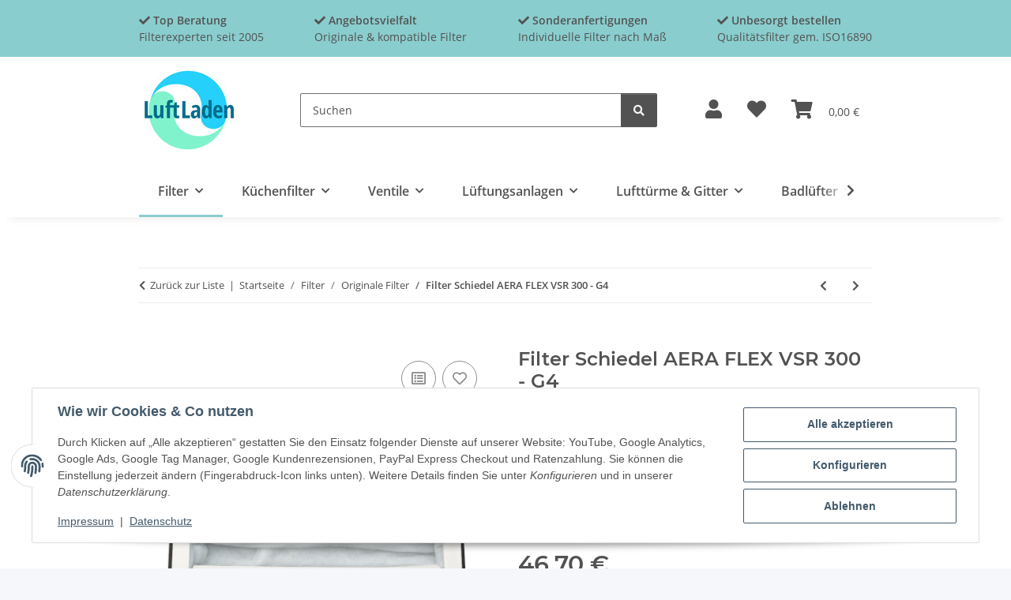

--- FILE ---
content_type: text/css
request_url: https://www.luftladen.com/templates/NOVAChild/themes/my-nova/custom.css?v=5.6.0
body_size: 1300
content:
body {
  font-size: 1rem;
}
#home .merkmalsuchebutton {
  width: 250px;
  height: auto;
  background-color: #fff;
  border-color: #000;
}
#home .merkmalsuchebutton:hover {
  width: 250px;
  height: auto;
  background-color: #fff;
  border-color: #000;
}
#merkmalsuche_1 .col-lg-4.col-md-12.pb-4:nth-of-type(1) {
   order:2;
   flex: 0 0 50%;
        max-width: 50%;
}
#merkmalsuche_1 .col-lg-4.col-md-12.pb-4:nth-of-type(2) {
   order:1;
flex: 0 0 50%;
        max-width: 50%;
}
#saleModal .modal-content {
  padding: 2rem 1rem !important;
}
#wnm-notice-modal img {
  width: 500px;
  height: auto;
}
@media (max-width: 767px) {
#wnm-notice-modal img {
  width: 500px;
  height: auto;
  max-width: 100%;
}
#merkmalsuche_1 .col-lg-4.col-md-12.pb-4:nth-of-type(1) {
   order:2;
   flex: 0 0 100%;
        max-width: 100%;
}
#merkmalsuche_1 .col-lg-4.col-md-12.pb-4:nth-of-type(2) {
   order:1;
flex: 0 0 100%;
        max-width: 100%;
}
}
#wnm-notice-modal .modal-content {
  padding: 0;
  width: 500px;
  max-width: 100%;
  background-color: transparent;
}
.wnm-notice-banner.w-100 h4 {
  padding: 0.5rem 0;
  margin: 0;
}
.maintenance-main-item img {
  width: auto!important;
}
#header-top-bar {
    background-color: #8ACDCE;
}
.top-bar-infos {
  width: 100%;
}
.top-bar-benefits {
  display: flex;
  align-items: center;
  list-style: none;
  margin: 0;
  padding: 15px 0;
  justify-content: space-between;
font-size: 0.875rem;
}
.top-bar-benefits .benefit-title {
  font-weight: 600;
}
#shop-nav .fas {
  font-size: 1.5rem;
}
#home #content {
  padding-bottom: 0;
}
#home .teaser-categories .col {
  margin-bottom: 30px;
}
#home .teaser-categories .card {
  border: 0 none transparent;
}
#home .teaser-categories .card-body {
  box-shadow: 0 2px 10px rgba(0,0,0,0.1);
  padding: 0;
}
#home .teaser-categories .btn {
  font-size: 1rem;
}
#home .ws5_googlebusiness_heading {
  display: none;
}
#contact-form-1 .row,
#contact-form-2 .row,
#contact-form-3 .row,
#contact-form-4 .row,
#contact-form-5 .row {
  margin-bottom: 15px;
}
#contact-form-1 strong,
#contact-form-2 strong,
#contact-form-3 strong,
#contact-form-4 strong,
#contact-form-5 strong {
  margin-bottom: 10px;
  display: inline-block;
}
.contact-forms-portlet .container {
  padding: 0;
}
.contact-forms-portlet h3 {
  font-size: 1.25rem;
  margin-bottom: 0.25rem;
}
/* Hintergrund für "vertikal" */
#Auswahl-Ausrichtung-Panelfilter-Z-Line-Filter-0 + label, #Auswahl-Ausrichtung-Taschenfilter-0 + label {
    display: inline-flex;
    justify-content: center;
    align-content: center;
    align-items: center;
    padding: 20px;
    background-image: url('https://www.luftladen.com/media/image/storage/opc/sonderanfertigungen/ausrichtung-filtermaterial-vertikal.jpg');
    background-size: cover;
    background-position: center;
    background-repeat: no-repeat;
    border-radius: 8px;
    width: 200px;
    height: 120px;
}

/* Hintergrund für "horizontal" */
#Auswahl-Ausrichtung-Panelfilter-Z-Line-Filter-1 + label, #Auswahl-Ausrichtung-Taschenfilter-1 + label {
    display: inline-flex;
    justify-content: center;
    align-content: center;
    align-items: center;
    padding: 20px;
    background-image: url('https://www.luftladen.com/media/image/storage/opc/sonderanfertigungen/ausrichtung-filtermaterial-horizontal.jpg');
    background-size: cover;
    background-position: center;
    background-repeat: no-repeat;
    border-radius: 8px;
    width: 200px;
    height: 120px;
}
label[for="Dicke-Material-Filtermatte-0"] .control-label span,
label[for="Dicke-Material-Filtermatte-1"] .control-label span,
label[for="Dicke-Material-Filtermatte-2"] .control-label span,
label[for="Dicke-Material-Filtermatte-3"] .control-label span,
label[for="Dicke-Material-Filtermatte-4"] .control-label span{
    color: #42C0F0;
    font-weight: bold;
    font-size: 0.9em;
}

.col.secure-checkout-topbar.col-auto.ml-auto-util.d-none.d-lg-block.order-4 {
  display: none !important;
}
.row.checkout-payment-options.form-group img {
  width: 75px;
}
#product-offer #slider-xsell-group-1 .slick-slide {
  width: 175px !important;
}
#product-offer #slider-xsell-group-1 .slick-track {
  width: auto !important;
}
.product-info-inner .carousel .price_wrapper {
    display: none;
}
#footer .productlist-filter-headline {
  font-size: 1.25rem;
}
#footer img {
  width: 75px;
}
#footer-boxes #sidebox126 ul {
  display: flex;
  flex-direction: row;
  flex-wrap: wrap;
  margin-bottom: 0;
}
#footer-boxes #sidebox126 ul li {
  margin-right: 0.5rem;
  margin-bottom: 0.5rem;
}
#footer a:not(.btn):hover {
  color: #525252;
  text-decoration: underline;
}
#copyright .container-fluid {
  max-width: 1250px;
}
#add-to-cart > div.lpa-button.lpa-button-pay.lpa-button-context-payDetail > div > div > div {
        margin-left: unset;
}

@media only screen and (min-width: 150px) {
    .paypal-button-container {
        min-width: 150px;
        max-width: 328px;
    }
}

@media (min-width: 992px) {

.is-checkout header .navbar-brand img {
    height: 4rem;
  }
  header .navbar-nav > .nav-item > .nav-link {
    font-weight: 600;
  }
}



--- FILE ---
content_type: text/css
request_url: https://www.luftladen.com/plugins/netzdingeDE_meineinkauf_ch/frontend/css/cssBasic.css?v=5.6.0
body_size: 57
content:
/* 
Theme-Anpassungen by NETZdinge.de (c) 2020
*/

#meineinkauf i.swiss,
#meineinkaufCheckout i.swiss {color:#ee2c32;}
#meineinkaufCheckout img {max-width:100%; height:auto;}
#meineinkauf .btn-block + .btn-block {
    margin-top: 0;
}


--- FILE ---
content_type: text/css
request_url: https://www.luftladen.com/plugins/mid_merkmalsuche/frontend/css/merkmalsuche.css?v=5.6.0
body_size: 38
content:
.merkmalsuchebutton {
    width: 200px;
    height: 40px;
}

.checkboxContainer {
    height: 100px;
    overflow-y: auto;
}

.checkboxContainer ul {
        column-count: 2;
        list-style: none;
        padding: 0;
}

--- FILE ---
content_type: text/css
request_url: https://www.luftladen.com/plugins/netzdingeDE_meineinkauf_ch/frontend/css/cssCustom.css?v=5.6.0
body_size: -32
content:
/*
Custom Anpassungen fuer NETZdinge.de Plugin "NETZdingeDE MeinEinkauf CH"
*/


--- FILE ---
content_type: text/javascript
request_url: https://www.luftladen.com/plugins/mid_merkmalsuche/frontend/js/merkmalsuche.js?v=5.6.0
body_size: 602
content:
var mid_merkmalsuche_settings = {
    shopurl: '',

    sendRequest: function(data, callback) {
        var request = jQuery.ajax({
            url: 'io',
            type: "get",
            dataType: "json",
            data: data
        });

    request.done(function(data) {
        callback(data);
    });

    request.fail(function(jq, textStatus, error){
        console.log('Error: ' + jq + ',' + textStatus + ',' +error);
    }); 
    },

    preSearch: function(id) {
            let merkmale = [];
            var selectedCheckboxes = $('input[name="merkmalsuche_check"]:checked');
            selectedCheckboxes.each(function() {
                merkmale.push($(this).data('id'));
              });
            $('#merkmalsuche_'+ id).find('select').each(function () {
                var currentValue = $(this).val();
                if(currentValue != "nothing")  {
                    merkmale.push($(this).find(':selected').data("id"));
                }
             });


             $('[id^="merkmalsuche3s_"]').each(function () {
                $("option:selected", this).map(function(a, item)
                {
                    merkmale.push(item.dataset.id);
                });
             });

    var data = {
            'mw': merkmale,
            'name': 'getproductcount',
            'io': 'mid_merkmalsuche'
            };

            this.sendRequest(data, function(res) {
                $('#searchButton_'+ id).text('Suchen ( ' + res.count + ' )');
                this.url = res.url;
            });
    },

    startSearch: function(id) {
        if(url == '') return;
    let merkmale = [];
    var selectedCheckboxes = $('input[name="merkmalsuche_check"]:checked');
    selectedCheckboxes.each(function() {
        merkmale.push($(this).val());
      });

    $('[id^="merkmalsuche1s_"]').each(function () {
        $("option:selected", this).map(function(a, item)
        {
            var currentValue = item.value;
            if(currentValue != "nothing") merkmale.push(currentValue);
        });
     });

    $('[id^="merkmalsuche3s_"]').each(function () {
        $("option:selected", this).map(function(a, item)
        {
            var currentValue = item.value;
            if(currentValue != "nothing") merkmale.push(currentValue);
        });
     });     

    var url = merkmale.join("__");

    if(url != "") {
        if(!this.shopurl.endsWith('/')) {
            url = '/' + url;
        }
        var curl = this.shopurl + '' + url;
        window.location = curl;
    }
},
}

--- FILE ---
content_type: text/javascript
request_url: https://www.luftladen.com/plugins/netzdingeDE_meineinkauf_ch/frontend/js/js.js?v=5.6.0
body_size: 899
content:
console.log('yehaaa!');

$( document ).ready(function() {

	var firma = $('#meineinkauf').data('firma');
	if ($('#firm').val() == firma) {
		console.log('MeinEinkauf ist gesetzt!');
		setMeinEinkauf();
	}


	$('#meineinkauf button.setData').on('click touch', function(e) {
		setMeinEinkauf();
	});

	$('#meineinkauf button.unsetData').on('click touch', function(e) {
		unsetMeinEinkauf();
	});
});


function setMeinEinkauf() {
	var firma = $('#meineinkauf').data('firma'),
		strasse = $('#meineinkauf').data('strasse'),
		hausnummer = $('#meineinkauf').data('hausnummer'),
		plz = $('#meineinkauf').data('plz'),
		ort = $('#meineinkauf').data('ort'),
		setmail = $("#customer #email").val()
	;

	if (typeof setmail == "undefined" || setmail === null) {
		setmail = $("#neukunde #email").val();
	}

	if (typeof setmail == "undefined" || setmail === null) {
		setmail = $("#panel-register-form #email").val();
	}

	if (
		typeof firma !== "undefined" && firma !== null
		&& typeof strasse !== "undefined" && strasse !== null
		&& typeof hausnummer !== "undefined" && hausnummer !== null
		&& typeof plz !== "undefined" && plz !== null
		&& typeof ort !== "undefined" && ort !== null
	) {
		//console.log('yehaaa1!');
		$('#firstName').val('-').closest('.has-error').removeClass('has-error').find('.form-error-msg').remove();
		$('#lastName').val('-').closest('.has-error').removeClass('has-error').find('.form-error-msg').remove();
		$('#firm').val(firma).prop( "readonly", true ).parent().show("slow").removeClass('has-error').find('.form-error-msg').remove();
		$('#firmext').parent().hide('slow');
		$('#street').val(strasse).prop( "readonly", true ).closest('.has-error').removeClass('has-error').find('.form-error-msg').remove();
		$('#street2').parent().hide('slow');
		$('#streetnumber').val(hausnummer).prop( "readonly", true ).closest('.has-error').removeClass('has-error').find('.form-error-msg').remove();
		$('#postcode').val(plz).prop( "readonly", true ).css('background-color', 'revert-layer').closest('.has-error').removeClass('has-error').find('.form-error-msg').remove();
		$('#city,.city_input').val(ort).prop( "readonly", true ).css('background-color', '').closest('.has-error').removeClass('has-error').find('.form-error-msg').remove();
		if (!setmail.includes("@meineinkauf.ch")) {
			$("#customer #email, #neukunde #email, #panel-register-form #email").val('@meineinkauf.ch');
		}
		$("#billing_address-country").val('DE').attr( "readonly", true ).find('option:not(:selected)').prop( "disabled", true );
		$("#billing_address-state").val('DE').attr( "readonly", true ).attr( "required", false ).find('option:not(:selected):nth-child(n + 2)').prop( "disabled", true ).closest('.col').hide('slow');
		$('select.kundenart').val($('select.kundenart option.wert-firma').val()).attr( "readonly", true ).find('option:not(:selected)').prop( "disabled", true );
		$('#ustid').val('').hide();
		$('label[for="ustid"]').hide();

		$('#checkout_register_shipping_address').prop( "checked", true );
		$('#select-shipping-address fieldset').prop('disabled', true);
		$('#select-shipping-address fieldset input, #select-shipping-address fieldset select').prop('disabled', true);
		$('#checkout_register_shipping_address').closest('div.inc-shipping-address').hide("slow");
		$('#meineinkauf button.setData').hide();
		$('.mech-mailhint').show('slow');
		$('#meineinkauf button.unsetData').show();

	}
}

function unsetMeinEinkauf() {
	console.log('yehaaa2!');
	var setmail = $("#customer #email").val();

	if (typeof setmail == "undefined" || setmail === null) {
		setmail = $("#neukunde #email").val();
	}

	if (typeof setmail == "undefined" || setmail === null) {
		setmail = $("#panel-register-form #email").val();
	}

	$('#firstName').val('').closest('.has-error').removeClass('has-error').find('.form-error-msg').remove();
	$('#lastName').val('').closest('.has-error').removeClass('has-error').find('.form-error-msg').remove();
	$('#firm').val('').prop( "readonly", false );
	$('#firmext').parent().show('slow');
	$('#street').val('').prop( "readonly", false );
	$('#street2').parent().show('slow');
	$('#streetnumber').val('').prop( "readonly", false );
	$('#postcode').val('').prop( "readonly", false );
	$('#city,.city_input').val('').prop( "readonly", false ).css('background-color', '');
	if (setmail.includes("@meineinkauf.ch")) {
		$("#customer #email, #neukunde #email, #panel-register-form #email").val('');
	}
	$("#billing_address-country").attr( "readonly", false ).find('option:not(:selected)').prop( "disabled", false );
	$("#billing_address-state").attr( "readonly", false ).find('option:not(:selected)').prop( "disabled", false ).closest('.col').show('slow');
	$('select.kundenart').attr( "readonly", false ).find('option:not(:selected)').prop( "disabled", false );
	$('#ustid').val('').show();
	$('label[for="ustid"]').show();

	$('#checkout_register_shipping_address').prop( "checked", false );
	$('#select-shipping-address').show();
	$('#select-shipping-address fieldset').prop('disabled', false);
	$('#select-shipping-address fieldset input, #select-shipping-address fieldset select').prop('disabled', false);
	$('#checkout_register_shipping_address').closest('div.inc-shipping-address').show("slow");
	$('#meineinkauf button.unsetData').hide();
	$('.mech-mailhint').hide('slow');
	$('#meineinkauf button.setData').show();
}

--- FILE ---
content_type: text/javascript
request_url: https://www.luftladen.com/templates/NOVAChild/js/custom.js?v=5.6.0
body_size: 314
content:
document.addEventListener("DOMContentLoaded", function () {
    const zielDiv = document.querySelector('#select-shipping-address');
    if (zielDiv) {
        const hinweis = document.createElement('div');
        hinweis.innerHTML = `
            <div style="color: red; font-weight: bold; margin-top: 10px;">
                Hinweis: Wenn Sie an eine <u>Packstation</u> oder <u>Postfiliale</u> liefern lassen möchten, entfernen Sie hier den Checkbox Haken und 
                wählen Sie bitte <u>nicht</u> "Neue Lieferadresse erstellen", sondern die entsprechende Option im Auswahlfeld.
            </div>
        `;
        zielDiv.parentNode.insertBefore(hinweis, zielDiv.nextSibling);
    }
});